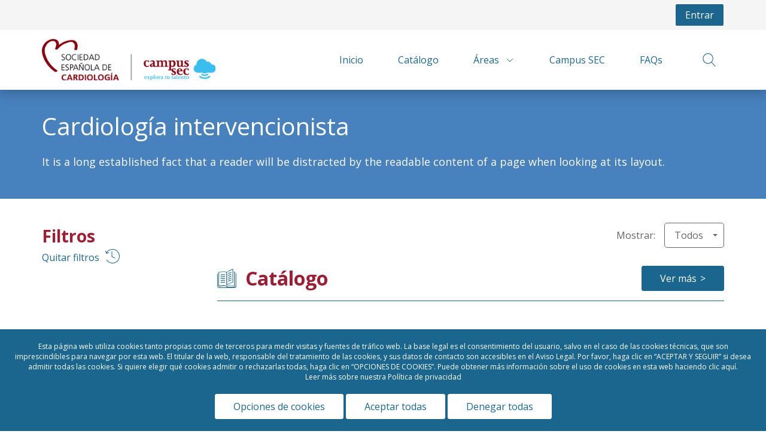

--- FILE ---
content_type: text/html; charset=UTF-8
request_url: https://campus.secardiologia.es/es/search?category-section=4
body_size: 1236
content:

<div class="l-view__results js-results">
    <div class="row">
        <div class="col-xs-12">
                                                                    <p class="l-view__results-text"></p>
                                    </div>
    </div>

                         
<section id="catalogues" class="l-search">
    <header class="l-block-header l-block-header--action l-block-header--border-bottom">
        <h2 class="c-heading c-heading--icon">
            <svg class="c-heading__icon c-icon"><use xlink:href="#icon-book" /></svg>Catálogo
        </h2>
                    <a class="btn btn-primary btn--search-more" href="/es/catalogue/catalogo?search=">Ver más</a>
            </header>
    <div class="row">
                    <div class="col-ms-6 col-sm-6 col-lg-4">
                
    
    <a
            href="/es/compound-course/Decisiones_complejas_paciente_isquemico"
        target="_self"
        >
    <div class="c-card  ">
        <div class="c-card__header">
            <img class="c-card__image" src="https://campus.secardiologia.es/media/cache/card_default/uploads/itinerary/01107-a3eb66ba245290add32567ff194a38ad.jpeg" alt="Card Image" />
            <ul class="c-card__labels">
                                            </ul>
            
            
            
            
                            <div class="c-card__card-status c-card__card-status--coming-soon">
                    <svg class="c-card__header-icon c-icon"><use xlink:href="#icon-course" /></svg>
                    <span class="c-card__status">Matrícula abierta</span>
                </div>
                                        <div class="c-card__new flex items-start justify-start m--category4-bg" data-toggle="tooltip" data-placement="top" data-container="body" title="Novedad">
            <span class="c-card__new-firstletter">N</span>
    </div>
                    </div>
        <div class="c-card__body ">
                            <div class="c-category-associated">
                                                                <span class="c-category-associated__text" data-toggle="tooltip" data-placement="top" title="Cardiología intervencionista, Cardiología preventiva, Curso">Cardiología intervencionista, Cardiología preventiva, Curso</span>
                                    </div>
            
            
            
            <h3 class="c-card__title">Decisiones complejas en el paciente isquémico</h3>

            
                            <div class="c-card__actions flex justify-between items-center">
                    
                    
                                            <div class="c-card__favorite">
                            
    <svg class="c-favorite c-icon c-icon--favorite c-icon--sm js-toggle-favorite" role="radio" aria-checked="false" data-href="" data-login="/es/favorites/save/itinerary/1107"><use xlink:href="#icon-favorite" /></svg>


                        </div>
                                    </div>
                    </div>
    </div>
</a>

            </div>
                    <div class="col-ms-6 col-sm-6 col-lg-4">
                
    
    <a
            href="/es/compound-course/master-en-intervencionismo-endovascular-estructural-2025-2027"
        target="_self"
        >
    <div class="c-card  ">
        <div class="c-card__header">
            <img class="c-card__image" src="https://campus.secardiologia.es/media/cache/card_default/uploads/itinerary/itineraryc-3158-582.jpeg" alt="Card Image" />
            <ul class="c-card__labels">
                                            </ul>
            
            
            
            
                                </div>
        <div class="c-card__body ">
                            <div class="c-category-associated">
                                                                <span class="c-category-associated__text" data-toggle="tooltip" data-placement="top" title="Cardiología intervencionista, Máster">Cardiología intervencionista, Máster</span>
                                    </div>
            
            
            
            <h3 class="c-card__title">Máster de formación permanente en Intervencionismo Endovascular Estructural 2025-2027</h3>

            
                            <div class="c-card__actions flex justify-between items-center">
                    
                    
                                            <div class="c-card__favorite">
                            
    <svg class="c-favorite c-icon c-icon--favorite c-icon--sm js-toggle-favorite" role="radio" aria-checked="false" data-href="" data-login="/es/favorites/save/itinerary/1037"><use xlink:href="#icon-favorite" /></svg>


                        </div>
                                    </div>
                    </div>
    </div>
</a>

            </div>
                    <div class="col-ms-6 col-sm-6 col-lg-4">
                
    
    <a
            href="/es/compound-course/master-de-enfermeria-en-hemodinamica-y-cardiologia-intervencionista-5a-edicion"
        target="_self"
        >
    <div class="c-card  ">
        <div class="c-card__header">
            <img class="c-card__image" src="https://campus.secardiologia.es/media/cache/card_default/uploads/itinerary/00948-a359b91caa5b3f77319983fc51c3d422.jpeg" alt="Card Image" />
            <ul class="c-card__labels">
                                            </ul>
            
            
            
            
                                </div>
        <div class="c-card__body ">
                            <div class="c-category-associated">
                                                                <span class="c-category-associated__text" data-toggle="tooltip" data-placement="top" title="Cardiología intervencionista, Máster, Enfermería">Cardiología intervencionista, Máster, Enfermería</span>
                                    </div>
            
            
            
            <h3 class="c-card__title">V Máster de formación permanente en Hemodinámica y Cardiología Intervencionista para enfermería 2024/2026</h3>

            
                            <div class="c-card__actions flex justify-between items-center">
                    
                    
                                            <div class="c-card__favorite">
                            
    <svg class="c-favorite c-icon c-icon--favorite c-icon--sm js-toggle-favorite" role="radio" aria-checked="false" data-href="" data-login="/es/favorites/save/itinerary/934"><use xlink:href="#icon-favorite" /></svg>


                        </div>
                                    </div>
                    </div>
    </div>
</a>

            </div>
            </div>
</section>

             
                
                
                
                
                
                
                
                
                
                                </div>
